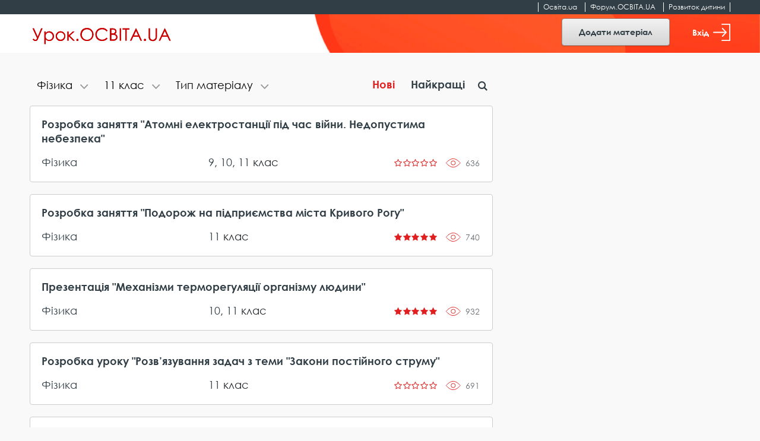

--- FILE ---
content_type: text/html; charset=UTF-8
request_url: https://urok.osvita.ua/physics/11-klass/page/2/
body_size: 11553
content:

<!DOCTYPE html>
<html class="no-js" lang="uk-UA">
<head>

	<!-- Google Tag Manager -->
	<script>(function(w,d,s,l,i){w[l]=w[l]||[];w[l].push({'gtm.start':
	new Date().getTime(),event:'gtm.js'});var f=d.getElementsByTagName(s)[0],
	j=d.createElement(s),dl=l!='dataLayer'?'&l='+l:'';j.async=true;j.src=
	'https://www.googletagmanager.com/gtm.js?id='+i+dl;f.parentNode.insertBefore(j,f);
	})(window,document,'script','dataLayer','GTM-NMRDRZ2');</script>
	<!-- End Google Tag Manager -->

 
    <meta charset="UTF-8"/>
    <meta name="viewport" content="width=device-width, initial-scale=1, shrink-to-fit=no">
    <title>Фізика для 11 класу - конспекти уроків</title>
    <meta name="description" content="11 клас – Фізика. Розробки та конспекти уроків, презентації, виховні заходи, сценарії, тести, методичні розробки з фізики для 11 класу НУШ. Завантажити матеріали для вчителя 11 класу НУШ">
<meta name="keywords" content="Фізика, матеріали для вчителя, 11 клас">
<meta property="og:image" content="https://urok.osvita.ua/img/og/og_200_200.png">
<meta property="og:image:width" content="200">
<meta property="og:image:height" content="200">
<meta property="og:url" content="https://urok.osvita.ua/physics/11-klass/page/2/">
<meta property="og:site_name" content="Урок.OСВІТА.UA">
<meta property="og:locale" content="uk_UA">
<meta property="og:type" content="website">
<link href="/assets/2927e51f/css/vendor.css?v=1638961080" rel="stylesheet">
<link href="/assets/2927e51f/css/main.css?v=1638961078" rel="stylesheet">
<link href="/assets/2927e51f/css/lightslider.min.css?v=1638961071" rel="stylesheet">
<script src="/assets/2927e51f/js/modernizr.js?v=1638961098"></script>
<script src="/assets/2927e51f/js/vendor.js?v=1638961099"></script>
<script src="/assets/2927e51f/js/bouncer.polyfills.min.js?v=1638961082"></script>
<script src="/assets/2927e51f/js/main.js?v=1638961098"></script>
<script src="/assets/2927e51f/js/validation.js?v=1638961099"></script>
<script src="/assets/2927e51f/js/jquery-cookie.js?v=1638961082"></script>
<script src="/assets/2927e51f/js/app.js?v=1638961081"></script>
<script src="/assets/2927e51f/js/filters.js?v=1638961082"></script>    <meta name="csrf-param" content="_csrf">
<meta name="csrf-token" content="Ai585TvQwKEHusdCask36JzQ_vviXt2gNFznMhpRpkJgWyzVSrOq1jD3tS8rllGH0J6Pi4ELgsxuLtV1KDTrbw==">
    
	<link rel="apple-touch-icon" sizes="57x57" href="/icon_57x57_urok.png">
	<link rel="apple-touch-icon" sizes="60x60" href="/icon_60x60_urok.png">
	<link rel="apple-touch-icon" sizes="76x76" href="/icon_76x76_urok.png">
	<link rel="apple-touch-icon" sizes="120x120" href="/icon_120x120_urok.png">
	<link rel="apple-touch-icon" sizes="144x144" href="/icon_144x144_urok.png">
	<link rel="apple-touch-icon" sizes="152x152" href="/icon_152x152_urok.png">
	<link rel="apple-touch-icon" sizes="180x180" href="/icon_180x180_urok.png">
	<link rel="icon" type="image/png" href="/icon_16х16_urok.png" sizes="16x16">
	<link rel="icon" type="image/png" href="/icon_32x32_urok.png" sizes="32x32">
	<link rel="icon" type="image/png" href="/icon_96x96_urok.png" sizes="96x96">
	<link rel="icon" type="image/png" href="/icon_192x192_urok.png" sizes="192x192">

     <script data-ad-client="ca-pub-7936802855264727" async src="https://pagead2.googlesyndication.com/pagead/js/adsbygoogle.js"></script>
 
   
    <script src="https://cdn.admixer.net/scripts3/loader2.js" async
        data-inv="//inv-nets.admixer.net/" 
        data-r="single" 
        data-sender="admixer" 
        data-bundle="desktop"></script>


	<script type='text/javascript'>
	(window.globalAmlAds = window.globalAmlAds || []).push(function() {
	globalAml.defineSlot({z: '4a8efe1b-c43d-4caf-8905-d784e15b66ee', ph: 'admixer_4a8efe1bc43d4caf8905d784e15b66ee_zone_59901_sect_17702_site_13240', i: 'inv-nets', s:'202274da-9111-41bb-bea5-95a25256cfca', sender: 'admixer'});
	globalAml.defineSlot({z: 'e8e70b3a-ea34-4317-8fad-93cd8c2fa945', ph: 'admixer_e8e70b3aea3443178fad93cd8c2fa945_zone_59902_sect_17702_site_13240', i: 'inv-nets', s:'202274da-9111-41bb-bea5-95a25256cfca', sender: 'admixer'});
	globalAml.singleRequest("admixer");});
	</script>


  	<!-- Place favicon.ico in the root directory -->
<meta name="cached-content" content="02_12_2025-10_39_59">  </head>
<body class="">

	<!-- Google Tag Manager (noscript) -->
	<noscript><iframe src="https://www.googletagmanager.com/ns.html?id=GTM-NMRDRZ2"
	height="0" width="0" style="display:none;visibility:hidden"></iframe></noscript>
	<!-- End Google Tag Manager (noscript) -->

		    <!--[if IE]>
    <p class="browserupgrade">You are using an <strong>outdated</strong> browser. Please <a href="http://browsehappy.com/">upgrade your browser</a> to improve your experience.</p>
  <![endif]-->
 

  <header class="h-fixed h-fixed__need-shadow-on-scroll">
      <!--START SITE SWITCHER-->
      <nav class="site-switcher">
        <div class="container">
          <div class="row">
            <div class="col-sm-12">
              <div class="site-switcher_container">
                <ul class="site-switcher_links-list">
                  <li class="site-switcher_item">
                    <a class="site-switcher_link" href="//osvita.ua/" target="_blank" title="Перейти на сайт «Освіта.ua»">Освіта.ua</a>
                  </li>
                  <li class="site-switcher_item">
                    <a class="site-switcher_link" href="//forum.osvita.ua/" target="_blank" title="Перейти на сайт «Форум.ОСВІТА.UA»">Форум.ОСВІТА.UA</a>
                  </li>
                  <li class="site-switcher_item">
                    <a class="site-switcher_link" href="//childdevelop.com.ua/" target="_blank" title="Перейти на сайт «Розвиток дитини»">Розвиток дитини</a>
                  </li>
                </ul>
              </div>
            </div>
            <!-- / .col -->
          </div>
          <!-- / .row -->
        </div>
        <!-- / .container -->
      </nav>
      <!--END SITE SWITCHER-->

      <div class="h-fixed_overlay-panel">
        <div class="container">
          <div class="row">
            <div class="col-sm-12">
              <div class="h-fixed_overlay-panel-content">
                <div class="h-fixed_page-title">
                    <a href="/" title="Перейти на головну сторінку">
                    <img class="h-fixed_logo-img" src="/img/logo.svg" height="29" width="243" alt="">
                  </a>
                </div>

                <div class="h-fixed_buttons">

                  <div class="cc_view cc_add_material_btn" style="display: none;">
                    <a class="btn btn-secondary h-fixed__add-btn" href="/materials/add/">Додати матеріал</a>                  </div>  

                  <div class="render_view">
                                          <a href="#" class="btn btn-secondary h-fixed__add-btn" data-toggle="modal" data-target="#login-modal" title="Увійти">
                        Додати матеріал
                      </a>
                                      </div>


                  <div class="render_view">
                                      <a href="#" class="h-fixed_enter-btn" data-toggle="modal" data-target="#login-modal" title="Увійти">
                      Вхід
                      <svg class="h-fixed_enter-btn-logo" xmlns="http://www.w3.org/2000/svg"
                        xmlns:xlink="http://www.w3.org/1999/xlink" width="29" height="29">
                        <path fill-rule="evenodd" fill="rgb(255, 255, 255)"
                          d="M28.062,-0.000 L14.937,-0.000 C14.420,-0.000 14.000,0.406 14.000,0.906 C14.000,1.406 14.420,1.812 14.937,1.812 L27.125,1.812 L27.125,27.188 L14.937,27.188 C14.420,27.188 14.000,27.593 14.000,28.094 C14.000,28.594 14.420,29.000 14.937,29.000 L28.062,29.000 C28.580,29.000 29.000,28.594 29.000,28.094 L29.000,0.906 C29.000,0.406 28.580,-0.000 28.062,-0.000 Z" />
                        <path fill-rule="evenodd" fill="rgb(255, 255, 255)"
                          d="M15.084,20.385 C14.724,20.755 14.724,21.354 15.084,21.723 C15.444,22.092 16.026,22.092 16.385,21.723 L22.733,15.169 C23.087,14.804 23.091,14.195 22.733,13.831 L16.384,7.277 C16.024,6.907 15.442,6.908 15.083,7.277 C14.723,7.646 14.723,8.245 15.083,8.614 L19.868,13.553 L0.920,13.553 C0.412,13.553 -0.000,13.977 -0.000,14.499 C-0.000,15.022 0.412,15.445 0.920,15.445 L19.868,15.445 L15.084,20.385 Z" />
                      </svg>
                    </a>
                  
                                    </div>

                  <div class="cc_view cc_login" style="display: none;"> 

                  </div>



                </div>

              </div>
            </div>
            <!-- / .col -->
          </div>
          <!-- / .row -->
        </div>
        <!-- / .container -->
      </div>
    </header>
 
<div class="screen">
    <!--START CONTENT-->
    <main class="content" role="main">
         
    
    
    

          
<div class="container">

    <div class="row">
     
      <div class="col-lg-8">
        <!--START LESSONS LIST-->
        <div class="lessons-list lessons-list__with-filters">

            
<div class="overlapping-nav-tabs">
	<div class="overlapping-nav-tabs_tabs-list" id="myTab" role="tablist">
		<div class="overlapping-nav-tabs_tab-cell">
		<div class="overlapping-nav-tabs_tab collapse" id="categories" role="tabpanel" data-parent="#myTab"
			aria-labelledby="categories-tab">
			<div class="overlapping-nav-tabs_tab-content">
			<ul>
				
				<li><a class="" href="/11-klass/">Всі категорії</a></li><li class=""><a class="" href="/administration/11-klass/">Адміністрування школи</a></li><li class=""><a class="" href="/english/11-klass/">Англійська мова</a></li><li class=""><a class="" href="/korrupt/11-klass/">Антикорупційне виховання</a></li><li class=""><a class="" href="/astronomy/11-klass/">Астрономія</a></li><li class=""><a class="" href="/biology/11-klass/">Біологія</a></li><li class=""><a class="" href="/vibir/11-klass/">Вибір редакції</a></li><li class=""><a class="" href="/upbring/11-klass/">Виховання</a></li><li class=""><a class="" href="/education/11-klass/">Вища освіта</a></li><li class=""><a class="" href="/history_world/11-klass/">Всесвітня історія</a></li><li class=""><a class="" href="/geography/11-klass/">Географія</a></li><li class=""><a class="" href="/grom_osvita/11-klass/">Громадянська освіта</a></li><li class=""><a class="" href="/doshkillya/11-klass/">Дошкільна освіта</a></li><li class=""><a class="" href="/ekolog/11-klass/">Екологія</a></li><li class=""><a class="" href="/econom/11-klass/">Економіка</a></li><li class=""><a class="" href="/etika/11-klass/">Етика</a></li><li class=""><a class="" href="/in_lit/11-klass/">Зарубіжна література</a></li><li class=""><a class="" href="/zahist/11-klass/">Захист України</a></li><li class=""><a class="" href="/deutsch/11-klass/">Іноземні мови</a></li><li class=""><a class="" href="/integr_urok/11-klass/">Інтегровані уроки</a></li><li class=""><a class="" href="/informat/11-klass/">Інформатика</a></li><li class=""><a class="" href="/history_ukraine/11-klass/">Історія України</a></li><li class=""><a class="" href="/drawing/11-klass/">Креслення</a></li><li class=""><a class="" href="/math/11-klass/">Математика</a></li><li class=""><a class="" href="/edu_technology/11-klass/">Методика та технологія</a></li><li class=""><a class="" href="/mystectvo/11-klass/">Мистецтво</a></li><li class=""><a class="" href="/russian/11-klass/">Мови нацменшин</a></li><li class=""><a class="" href="/music/11-klass/">Музика</a></li><li class=""><a class="" href="/fine_art/11-klass/">Образотворче мистецтво</a></li><li class=""><a class="" href="/osvita-ditey-oop/11-klass/">Освіта дітей з ООП</a></li><li class=""><a class="" href="/health/11-klass/">Основи здоров&#039;я</a></li><li class=""><a class="" href="/outschool/11-klass/">Позакласні заходи</a></li><li class=""><a class="" href="/pozashkilna-osvita/11-klass/">Позашкільна освіта</a></li><li class=""><a class="" href="/initial/11-klass/">Початкова школа</a></li><li class=""><a class="" href="/pravo/11-klass/">Правознавство</a></li><li class=""><a class="" href="/nature/11-klass/">Природознавство</a></li><li class=""><a class="" href="/proftech/11-klass/">Профтехосвіта</a></li><li class=""><a class="" href="/psychology/11-klass/">Психологія</a></li><li class=""><a class="" href="/family/11-klass/">Робота з батьками</a></li><li class=""><a class="" href="/social/11-klass/">Суспільствознавство</a></li><li class=""><a class="" href="/work/11-klass/">Технології</a></li><li class=""><a class="" href="/literature/11-klass/">Українська література</a></li><li class=""><a class="" href="/mova/11-klass/">Українська мова</a></li><li class=""><a class="" href="/fahova-peredvysha-osvita/11-klass/">Фахова передвища освіта</a></li><li class="active"><a class="" href="/physics/11-klass/">Фізика</a></li><li class=""><a class="" href="/sport/11-klass/">Фізична культура</a></li><li class=""><a class="" href="/lessons_summary/11-klass/">Форум педагогічних ідей</a></li><li class=""><a class="" href="/chemistry/11-klass/">Хімія</a></li><li class=""><a class="" href="/hud_kult/11-klass/">Художня культура</a></li>			
			</ul>
			</div>
		</div>
		</div>

		<div class="overlapping-nav-tabs_tab-cell overlapping-nav-tabs_tab-cell__second">
		<div class="overlapping-nav-tabs_tab collapse" id="grade" role="tabpanel" data-parent="#myTab"
			aria-labelledby="grade-tab">
			<div class="overlapping-nav-tabs_tab-content">
			<ul>
				<li><a class="" href="/physics/">Всі класи</a></li><li class=""><a class="" href="/physics/1-klass/">1 клас</a></li><li class=""><a class="" href="/physics/2-klass/">2 клас</a></li><li class=""><a class="" href="/physics/3-klass/">3 клас</a></li><li class=""><a class="" href="/physics/4-klass/">4 клас</a></li><li class=""><a class="" href="/physics/5-klass/">5 клас</a></li><li class=""><a class="" href="/physics/6-klass/">6 клас</a></li><li class=""><a class="" href="/physics/7-klass/">7 клас</a></li><li class=""><a class="" href="/physics/8-klass/">8 клас</a></li><li class=""><a class="" href="/physics/9-klass/">9 клас</a></li><li class=""><a class="" href="/physics/10-klass/">10 клас</a></li><li class="active"><a class="" href="/physics/11-klass/">11 клас</a></li>			</ul>
			</div>
		</div>
		</div>

		<div class="overlapping-nav-tabs_tab-cell overlapping-nav-tabs_tab-cell__third">
		<div class="overlapping-nav-tabs_tab collapse" id="type" role="tabpanel" data-parent="#myTab"
			aria-labelledby="type-tab">
			<div class="overlapping-nav-tabs_tab-content">
			<ul>
				<li><a class="" href="/physics/11-klass/">Всі типи</a></li><li class=""><a class="" href="/physics/11-klass/konspekt/">Конспект заняття</a></li><li class=""><a class="" href="/physics/11-klass/konspekt-uroku/">Конспект уроку</a></li><li class=""><a class="" href="/physics/11-klass/metodychna-rozrobka/">Методична розробка</a></li><li class=""><a class="" href="/physics/11-klass/prezentacia/">Презентація</a></li><li class=""><a class="" href="/physics/11-klass/rozrobka-proektu/">Розробка проєкту</a></li><li class=""><a class="" href="/physics/11-klass/statta/">Стаття</a></li><li class=""><a class="" href="/physics/11-klass/vihovnij-zahid/">Сценарій заходу</a></li><li class=""><a class="" href="/physics/11-klass/testovi-zavdanna/">Тестові завдання</a></li>			</ul>
			</div>
		</div>
		</div>
	</div>

	<div class="overlapping-nav-tabs_buttons">
		<div class="nav-item nav-item__first">
			<button class="overlapping-nav-tabs_btn collapsed" id="categories-tab" data-target="#categories" role="tab" aria-controls="categories" title="Фільтрувати за темою">
				<span class="overlapping-nav-tabs_tab-name">
										Фізика				</span>
			</button>
		</div>

		<div class="nav-item nav-item__second">
			<button class="overlapping-nav-tabs_btn collapsed" id="grade-tab" data-target="#grade" role="tab" aria-controls="grade" aria-expanded="false">
				<span class="overlapping-nav-tabs_tab-name">
										11 клас				</span>
			</button>
		</div>

		<div class="nav-item">
			<button class="overlapping-nav-tabs_btn collapsed" id="type-tab" data-target="#type" role="tab" aria-controls="type" aria-expanded="false">
				<span class="overlapping-nav-tabs_tab-name">
										Тип матеріалу				</span>
			</button>
		</div>	
	</div>
</div>
       
<div class="lessons-list_sort-wp">
	<div class="sort">
		<a href="/" class="sort_label active">Нові</a>
		<a href="/physics/11-klass/order/best/" class="sort_label ">Найкращі</a>
	</div><!-- / .sort -->
</div>

<div class="lessons-list_search-wp">
	<div class="search">
		<button class="search_btn icon-search" id="search-btn"></button>
			<form id="w0" action="/physics/11-klass/page/2/" method="POST" style="width:100%">
<input type="hidden" name="_csrf" value="Ai585TvQwKEHusdCask36JzQ_vviXt2gNFznMhpRpkJgWyzVSrOq1jD3tS8rllGH0J6Pi4ELgsxuLtV1KDTrbw==">
			<div class="search_bar" style="display: none;">
				<input name="MaterialSearch[search_input]" class="search_input" type="text" id="search" placeholder="Пошук" value="">
			</div>
			</form>	</div><!-- / .search -->
</div>
         
            <div class="lessons-list_list-wp">
              
            <ul class="lessons-list_list">
              
              <div id="w1" class="list-view"><ul class='lessons-list_list'>
  <li class="lessons-list_item">
    
    <a class="lessons-list_lesson-link" href="/materials/physics/referat-na-temu-atomni-elektrostancii-pid-cas-vijni-nedopustima-nebezpeka/">Розробка заняття &quot;Атомні електростанції під час війни. Недопустима небезпека&quot; </a>   


    <a class="lessons-list_category-link" href="/physics/">Фізика</a> 

    <div class="lessons-list_grade-link">
      <a class="" href="/9-klass/" title="Всі матеріали за 9 клас">9</a>, <a class="" href="/10-klass/" title="Всі матеріали за 10 клас">10</a>, <a class="" href="/11-klass/" title="Всі матеріали за 11 клас">11</a> клас    </div>

    <div class="lessons-list_rating-cell">
      <div class="rating">
        <div class="rating_stars">
                      <span title = "Рейтинг 0" class="rating_star icon-star-empty"></span>
                                  <span title = "Рейтинг 0" class="rating_star icon-star-empty"></span>
                                  <span title = "Рейтинг 0" class="rating_star icon-star-empty"></span>
                                  <span title = "Рейтинг 0" class="rating_star icon-star-empty"></span>
                                  <span title = "Рейтинг 0" class="rating_star icon-star-empty"></span>
                              </div>
      </div>
    </div>
    <div class="lessons-list_views" data-material-id="107172" >636</div>
  </li>
 

  <li class="lessons-list_item">
    
    <a class="lessons-list_lesson-link" href="/materials/physics/navcalnij-proekt-podoroz-na-pidpriemstva-mista-krivogo-rogu/">Розробка заняття &quot;Подорож на підприємства міста Кривого Рогу&quot; </a>   


    <a class="lessons-list_category-link" href="/physics/">Фізика</a> 

    <div class="lessons-list_grade-link">
      <a class="" href="/11-klass/" title="Всі матеріали за 11 клас">11</a> клас    </div>

    <div class="lessons-list_rating-cell">
      <div class="rating">
        <div class="rating_stars">
                      <span title = "Рейтинг 5" class="rating_star icon-star"></span>
                                  <span title = "Рейтинг 5" class="rating_star icon-star"></span>
                                  <span title = "Рейтинг 5" class="rating_star icon-star"></span>
                                  <span title = "Рейтинг 5" class="rating_star icon-star"></span>
                                  <span title = "Рейтинг 5" class="rating_star icon-star"></span>
                              </div>
      </div>
    </div>
    <div class="lessons-list_views" data-material-id="106485" >740</div>
  </li>
 

  <li class="lessons-list_item">
    
    <a class="lessons-list_lesson-link" href="/materials/physics/ucnivskij-tvorcij-proekt-mehanizmi-termoregulacii-organizmu-ludini/">Презентація &quot;Механізми терморегуляції організму людини&quot;</a>   


    <a class="lessons-list_category-link" href="/physics/">Фізика</a> 

    <div class="lessons-list_grade-link">
      <a class="" href="/10-klass/" title="Всі матеріали за 10 клас">10</a>, <a class="" href="/11-klass/" title="Всі матеріали за 11 клас">11</a> клас    </div>

    <div class="lessons-list_rating-cell">
      <div class="rating">
        <div class="rating_stars">
                      <span title = "Рейтинг 5" class="rating_star icon-star"></span>
                                  <span title = "Рейтинг 5" class="rating_star icon-star"></span>
                                  <span title = "Рейтинг 5" class="rating_star icon-star"></span>
                                  <span title = "Рейтинг 5" class="rating_star icon-star"></span>
                                  <span title = "Рейтинг 5" class="rating_star icon-star"></span>
                              </div>
      </div>
    </div>
    <div class="lessons-list_views" data-material-id="106471" >932</div>
  </li>
 

  <li class="lessons-list_item">
    
    <a class="lessons-list_lesson-link" href="/materials/physics/konspekt-uroku-rozvazuvanna-zadac-z-temi-zakoni-postijnogo-strumu/">Розробка уроку &quot;Розв’язування задач з теми &quot;Закони постійного струму&quot;</a>   


    <a class="lessons-list_category-link" href="/physics/">Фізика</a> 

    <div class="lessons-list_grade-link">
      <a class="" href="/11-klass/" title="Всі матеріали за 11 клас">11</a> клас    </div>

    <div class="lessons-list_rating-cell">
      <div class="rating">
        <div class="rating_stars">
                      <span title = "Рейтинг 0" class="rating_star icon-star-empty"></span>
                                  <span title = "Рейтинг 0" class="rating_star icon-star-empty"></span>
                                  <span title = "Рейтинг 0" class="rating_star icon-star-empty"></span>
                                  <span title = "Рейтинг 0" class="rating_star icon-star-empty"></span>
                                  <span title = "Рейтинг 0" class="rating_star icon-star-empty"></span>
                              </div>
      </div>
    </div>
    <div class="lessons-list_views" data-material-id="106415" >691</div>
  </li>
 

  <li class="lessons-list_item">
    
    <a class="lessons-list_lesson-link" href="/materials/physics/rozrobka-temi-foton-gipoteza-planka-fotoefekt/">Презентація &quot;Фотон. Гіпотеза Планка. Фотоефект&quot;</a>   


    <a class="lessons-list_category-link" href="/physics/">Фізика</a> 

    <div class="lessons-list_grade-link">
      <a class="" href="/11-klass/" title="Всі матеріали за 11 клас">11</a> клас    </div>

    <div class="lessons-list_rating-cell">
      <div class="rating">
        <div class="rating_stars">
                      <span title = "Рейтинг 5" class="rating_star icon-star"></span>
                                  <span title = "Рейтинг 5" class="rating_star icon-star"></span>
                                  <span title = "Рейтинг 5" class="rating_star icon-star"></span>
                                  <span title = "Рейтинг 5" class="rating_star icon-star"></span>
                                  <span title = "Рейтинг 5" class="rating_star icon-star"></span>
                              </div>
      </div>
    </div>
    <div class="lessons-list_views" data-material-id="106186" >895</div>
  </li>
 
<li class="lessons-list_item adv" style="width:100%; padding:0; border:0; font-size:0;">
    <script async src="https://pagead2.googlesyndication.com/pagead/js/adsbygoogle.js"></script>
    <ins class="adsbygoogle" 
         style="display:block; text-align:center;" 
         data-ad-layout="in-article" 
         data-ad-format="fluid" 
         data-ad-client="ca-pub-7936802855264727" 
         data-ad-slot="2873239413"
         data-full-width-responsive="false">
    </ins>
    <script>
         (adsbygoogle = window.adsbygoogle || []).push({});
    </script>
    <br />
</li>

  <li class="lessons-list_item">
          <img class="lessons-list_editors-choice" src="/img/icons/editors-choice.svg" width="26" height="43" alt="Вибір редакції" title="Вибір редакції">
    
    <a class="lessons-list_lesson-link" href="/materials/physics/rozrobka-uroku-principi-radiozvazku/">Презентація &quot;Принципи радіозв&#039;язку&quot;</a>   


    <a class="lessons-list_category-link" href="/physics/">Фізика</a> 

    <div class="lessons-list_grade-link">
      <a class="" href="/11-klass/" title="Всі матеріали за 11 клас">11</a> клас    </div>

    <div class="lessons-list_rating-cell">
      <div class="rating">
        <div class="rating_stars">
                      <span title = "Рейтинг 5" class="rating_star icon-star"></span>
                                  <span title = "Рейтинг 5" class="rating_star icon-star"></span>
                                  <span title = "Рейтинг 5" class="rating_star icon-star"></span>
                                  <span title = "Рейтинг 5" class="rating_star icon-star"></span>
                                  <span title = "Рейтинг 5" class="rating_star icon-star"></span>
                              </div>
      </div>
    </div>
    <div class="lessons-list_views" data-material-id="106162" >1199</div>
  </li>
 

  <li class="lessons-list_item">
    
    <a class="lessons-list_lesson-link" href="/materials/physics/prakticna-robota-doslidzenna-magnitnogo-pola-zemli-za-dopomogou-smartfona/">Розробка заняття &quot;Дослідження магнітного поля Землі за допомогою смартфона&quot;</a>   


    <a class="lessons-list_category-link" href="/physics/">Фізика</a> 

    <div class="lessons-list_grade-link">
      <a class="" href="/10-klass/" title="Всі матеріали за 10 клас">10</a>, <a class="" href="/11-klass/" title="Всі матеріали за 11 клас">11</a> клас    </div>

    <div class="lessons-list_rating-cell">
      <div class="rating">
        <div class="rating_stars">
                      <span title = "Рейтинг 5" class="rating_star icon-star"></span>
                                  <span title = "Рейтинг 5" class="rating_star icon-star"></span>
                                  <span title = "Рейтинг 5" class="rating_star icon-star"></span>
                                  <span title = "Рейтинг 5" class="rating_star icon-star"></span>
                                  <span title = "Рейтинг 5" class="rating_star icon-star"></span>
                              </div>
      </div>
    </div>
    <div class="lessons-list_views" data-material-id="105909" >1021</div>
  </li>
 

  <li class="lessons-list_item">
    
    <a class="lessons-list_lesson-link" href="/materials/physics/prezentacia-videouroku-risenna-demonstracijnogo-multitestu-z-fiziki-nmt-2023/">Презентація відеоуроку &quot;Рішення демонстраційного мультитесту з фізики НМТ 2023&quot;</a>   


    <a class="lessons-list_category-link" href="/physics/">Фізика</a> 

    <div class="lessons-list_grade-link">
      <a class="" href="/11-klass/" title="Всі матеріали за 11 клас">11</a> клас    </div>

    <div class="lessons-list_rating-cell">
      <div class="rating">
        <div class="rating_stars">
                      <span title = "Рейтинг 0" class="rating_star icon-star-empty"></span>
                                  <span title = "Рейтинг 0" class="rating_star icon-star-empty"></span>
                                  <span title = "Рейтинг 0" class="rating_star icon-star-empty"></span>
                                  <span title = "Рейтинг 0" class="rating_star icon-star-empty"></span>
                                  <span title = "Рейтинг 0" class="rating_star icon-star-empty"></span>
                              </div>
      </div>
    </div>
    <div class="lessons-list_views" data-material-id="105508" >669</div>
  </li>
 

  <li class="lessons-list_item">
    
    <a class="lessons-list_lesson-link" href="/materials/physics/rozrobka-videouroku-rozvazuvanna-zadac-pro-period-pivrozpadu-atomnih-ader/">Презентація відеоуроку &quot;Розв&#039;язування задач про період піврозпаду атомних ядер&quot;</a>   


    <a class="lessons-list_category-link" href="/physics/">Фізика</a> 

    <div class="lessons-list_grade-link">
      <a class="" href="/11-klass/" title="Всі матеріали за 11 клас">11</a> клас    </div>

    <div class="lessons-list_rating-cell">
      <div class="rating">
        <div class="rating_stars">
                      <span title = "Рейтинг 0" class="rating_star icon-star-empty"></span>
                                  <span title = "Рейтинг 0" class="rating_star icon-star-empty"></span>
                                  <span title = "Рейтинг 0" class="rating_star icon-star-empty"></span>
                                  <span title = "Рейтинг 0" class="rating_star icon-star-empty"></span>
                                  <span title = "Рейтинг 0" class="rating_star icon-star-empty"></span>
                              </div>
      </div>
    </div>
    <div class="lessons-list_views" data-material-id="105398" >880</div>
  </li>
 
<li class="lessons-list_item adv" style="width:100%; padding:0; border:0; font-size:0;">
    <script async src="https://pagead2.googlesyndication.com/pagead/js/adsbygoogle.js"></script>
    <ins class="adsbygoogle" 
         style="display:block; text-align:center;" 
         data-ad-layout="in-article" 
         data-ad-format="fluid" 
         data-ad-client="ca-pub-7936802855264727" 
         data-ad-slot="2873239413"
         data-full-width-responsive="false">
    </ins>
    <script>
         (adsbygoogle = window.adsbygoogle || []).push({});
    </script>
    <br />
</li>

  <li class="lessons-list_item">
    
    <a class="lessons-list_lesson-link" href="/materials/physics/prezentacia-videouroku-rozvazuvanna-zadac-pro-aderni-sili-i-defekt-mas/">Презентація відеоуроку &quot;Розв&#039;язування задач про ядерні сили і дефект мас&quot;</a>   


    <a class="lessons-list_category-link" href="/physics/">Фізика</a> 

    <div class="lessons-list_grade-link">
      <a class="" href="/11-klass/" title="Всі матеріали за 11 клас">11</a> клас    </div>

    <div class="lessons-list_rating-cell">
      <div class="rating">
        <div class="rating_stars">
                      <span title = "Рейтинг 0" class="rating_star icon-star-empty"></span>
                                  <span title = "Рейтинг 0" class="rating_star icon-star-empty"></span>
                                  <span title = "Рейтинг 0" class="rating_star icon-star-empty"></span>
                                  <span title = "Рейтинг 0" class="rating_star icon-star-empty"></span>
                                  <span title = "Рейтинг 0" class="rating_star icon-star-empty"></span>
                              </div>
      </div>
    </div>
    <div class="lessons-list_views" data-material-id="105364" >765</div>
  </li>
 

  <li class="lessons-list_item">
    
    <a class="lessons-list_lesson-link" href="/materials/physics/prezentacia-videouroku-rozvazuvanna-zadac-pro-postulati-bora/">Презентація відеоуроку &quot;Розв&#039;язування задач про постулати Бора&quot;</a>   


    <a class="lessons-list_category-link" href="/physics/">Фізика</a> 

    <div class="lessons-list_grade-link">
      <a class="" href="/11-klass/" title="Всі матеріали за 11 клас">11</a> клас    </div>

    <div class="lessons-list_rating-cell">
      <div class="rating">
        <div class="rating_stars">
                      <span title = "Рейтинг 0" class="rating_star icon-star-empty"></span>
                                  <span title = "Рейтинг 0" class="rating_star icon-star-empty"></span>
                                  <span title = "Рейтинг 0" class="rating_star icon-star-empty"></span>
                                  <span title = "Рейтинг 0" class="rating_star icon-star-empty"></span>
                                  <span title = "Рейтинг 0" class="rating_star icon-star-empty"></span>
                              </div>
      </div>
    </div>
    <div class="lessons-list_views" data-material-id="105295" >1209</div>
  </li>
 

  <li class="lessons-list_item">
    
    <a class="lessons-list_lesson-link" href="/materials/physics/elektricnij-strum-v-elektrolitah-elektroliz/">Розробка уроку &quot;Електричний струм в електролітах. Електроліз&quot;</a>   


    <a class="lessons-list_category-link" href="/physics/">Фізика</a> 

    <div class="lessons-list_grade-link">
      <a class="" href="/11-klass/" title="Всі матеріали за 11 клас">11</a> клас    </div>

    <div class="lessons-list_rating-cell">
      <div class="rating">
        <div class="rating_stars">
                      <span title = "Рейтинг 0" class="rating_star icon-star-empty"></span>
                                  <span title = "Рейтинг 0" class="rating_star icon-star-empty"></span>
                                  <span title = "Рейтинг 0" class="rating_star icon-star-empty"></span>
                                  <span title = "Рейтинг 0" class="rating_star icon-star-empty"></span>
                                  <span title = "Рейтинг 0" class="rating_star icon-star-empty"></span>
                              </div>
      </div>
    </div>
    <div class="lessons-list_views" data-material-id="105104" >1508</div>
  </li>
 

  <li class="lessons-list_item">
    
    <a class="lessons-list_lesson-link" href="/materials/physics/prezentacia-uroku-viznacenna-dovzini-svitlovoi-hvili-za-dopomogou-difrakcijnoi-gratki/">Презентація &quot;Визначення довжини світлової хвилі за допомогою дифракційної ґратки&quot;</a>   


    <a class="lessons-list_category-link" href="/physics/">Фізика</a> 

    <div class="lessons-list_grade-link">
      <a class="" href="/11-klass/" title="Всі матеріали за 11 клас">11</a> клас    </div>

    <div class="lessons-list_rating-cell">
      <div class="rating">
        <div class="rating_stars">
                      <span title = "Рейтинг 0" class="rating_star icon-star-empty"></span>
                                  <span title = "Рейтинг 0" class="rating_star icon-star-empty"></span>
                                  <span title = "Рейтинг 0" class="rating_star icon-star-empty"></span>
                                  <span title = "Рейтинг 0" class="rating_star icon-star-empty"></span>
                                  <span title = "Рейтинг 0" class="rating_star icon-star-empty"></span>
                              </div>
      </div>
    </div>
    <div class="lessons-list_views" data-material-id="105060" >948</div>
  </li>
 
<li class="lessons-list_item adv" style="width:100%; padding:0; border:0; font-size:0;">
    <script async src="https://pagead2.googlesyndication.com/pagead/js/adsbygoogle.js"></script>
    <ins class="adsbygoogle" 
         style="display:block; text-align:center;" 
         data-ad-layout="in-article" 
         data-ad-format="fluid" 
         data-ad-client="ca-pub-7936802855264727" 
         data-ad-slot="2873239413"
         data-full-width-responsive="false">
    </ins>
    <script>
         (adsbygoogle = window.adsbygoogle || []).push({});
    </script>
    <br />
</li>

  <li class="lessons-list_item">
    
    <a class="lessons-list_lesson-link" href="/materials/physics/rozrobka-uroku-fiziki-na-temu-vimuseni-kolivanna-avtokolivanna-rezonans/">Розробка уроку &quot;Вимушені коливання. Автоколивання. Резонанс&quot;</a>   


    <a class="lessons-list_category-link" href="/physics/">Фізика</a> 

    <div class="lessons-list_grade-link">
      <a class="" href="/11-klass/" title="Всі матеріали за 11 клас">11</a> клас    </div>

    <div class="lessons-list_rating-cell">
      <div class="rating">
        <div class="rating_stars">
                      <span title = "Рейтинг 5" class="rating_star icon-star"></span>
                                  <span title = "Рейтинг 5" class="rating_star icon-star"></span>
                                  <span title = "Рейтинг 5" class="rating_star icon-star"></span>
                                  <span title = "Рейтинг 5" class="rating_star icon-star"></span>
                                  <span title = "Рейтинг 5" class="rating_star icon-star"></span>
                              </div>
      </div>
    </div>
    <div class="lessons-list_views" data-material-id="105057" >1095</div>
  </li>
 

  <li class="lessons-list_item">
    
    <a class="lessons-list_lesson-link" href="/materials/physics/rozrobka-videouroku-rozvazuvanna-zadac-pro-fotoni-svitla/">Презентація відеоуроку &quot;Розв&#039;язування задач про фотони світла&quot;</a>   


    <a class="lessons-list_category-link" href="/physics/">Фізика</a> 

    <div class="lessons-list_grade-link">
      <a class="" href="/11-klass/" title="Всі матеріали за 11 клас">11</a> клас    </div>

    <div class="lessons-list_rating-cell">
      <div class="rating">
        <div class="rating_stars">
                      <span title = "Рейтинг 0" class="rating_star icon-star-empty"></span>
                                  <span title = "Рейтинг 0" class="rating_star icon-star-empty"></span>
                                  <span title = "Рейтинг 0" class="rating_star icon-star-empty"></span>
                                  <span title = "Рейтинг 0" class="rating_star icon-star-empty"></span>
                                  <span title = "Рейтинг 0" class="rating_star icon-star-empty"></span>
                              </div>
      </div>
    </div>
    <div class="lessons-list_views" data-material-id="104975" >723</div>
  </li>
 

  <li class="lessons-list_item">
    
    <a class="lessons-list_lesson-link" href="/materials/physics/rozrobka-videouroku-rozvazuvanna-zadac-pro-dispersiu-svitla-i-spektr/">Презентація відеоуроку &quot;Розв&#039;язування задач про дисперсію світла і спектр&quot;</a>   


    <a class="lessons-list_category-link" href="/physics/">Фізика</a> 

    <div class="lessons-list_grade-link">
      <a class="" href="/11-klass/" title="Всі матеріали за 11 клас">11</a> клас    </div>

    <div class="lessons-list_rating-cell">
      <div class="rating">
        <div class="rating_stars">
                      <span title = "Рейтинг 0" class="rating_star icon-star-empty"></span>
                                  <span title = "Рейтинг 0" class="rating_star icon-star-empty"></span>
                                  <span title = "Рейтинг 0" class="rating_star icon-star-empty"></span>
                                  <span title = "Рейтинг 0" class="rating_star icon-star-empty"></span>
                                  <span title = "Рейтинг 0" class="rating_star icon-star-empty"></span>
                              </div>
      </div>
    </div>
    <div class="lessons-list_views" data-material-id="104821" >905</div>
  </li>
 

  <li class="lessons-list_item">
    
    <a class="lessons-list_lesson-link" href="/materials/physics/rozrobka-videouroku-rozvazuvanna-zadac-pro-opticni-sistemi/">Презентація відеоуроку &quot;Розв&#039;язування задач про оптичні системи&quot;</a>   


    <a class="lessons-list_category-link" href="/physics/">Фізика</a> 

    <div class="lessons-list_grade-link">
      <a class="" href="/11-klass/" title="Всі матеріали за 11 клас">11</a> клас    </div>

    <div class="lessons-list_rating-cell">
      <div class="rating">
        <div class="rating_stars">
                      <span title = "Рейтинг 0" class="rating_star icon-star-empty"></span>
                                  <span title = "Рейтинг 0" class="rating_star icon-star-empty"></span>
                                  <span title = "Рейтинг 0" class="rating_star icon-star-empty"></span>
                                  <span title = "Рейтинг 0" class="rating_star icon-star-empty"></span>
                                  <span title = "Рейтинг 0" class="rating_star icon-star-empty"></span>
                              </div>
      </div>
    </div>
    <div class="lessons-list_views" data-material-id="104707" >861</div>
  </li>
 
<li class="lessons-list_item adv" style="width:100%; padding:0; border:0; font-size:0;">
    <script async src="https://pagead2.googlesyndication.com/pagead/js/adsbygoogle.js"></script>
    <ins class="adsbygoogle" 
         style="display:block; text-align:center;" 
         data-ad-layout="in-article" 
         data-ad-format="fluid" 
         data-ad-client="ca-pub-7936802855264727" 
         data-ad-slot="2873239413"
         data-full-width-responsive="false">
    </ins>
    <script>
         (adsbygoogle = window.adsbygoogle || []).push({});
    </script>
    <br />
</li>

  <li class="lessons-list_item">
    
    <a class="lessons-list_lesson-link" href="/materials/physics/rozrobka-uroku-robota-ta-potuznist-elektricnogo-strumu-bezpeka-pid-cas-roboti-z-elektricnimi-pristroami/">Розробка року &quot;Робота та потужність електричного струму. Безпека під час роботи з електричними пристроями&quot; </a>   


    <a class="lessons-list_category-link" href="/physics/">Фізика</a> 

    <div class="lessons-list_grade-link">
      <a class="" href="/11-klass/" title="Всі матеріали за 11 клас">11</a> клас    </div>

    <div class="lessons-list_rating-cell">
      <div class="rating">
        <div class="rating_stars">
                      <span title = "Рейтинг 0" class="rating_star icon-star-empty"></span>
                                  <span title = "Рейтинг 0" class="rating_star icon-star-empty"></span>
                                  <span title = "Рейтинг 0" class="rating_star icon-star-empty"></span>
                                  <span title = "Рейтинг 0" class="rating_star icon-star-empty"></span>
                                  <span title = "Рейтинг 0" class="rating_star icon-star-empty"></span>
                              </div>
      </div>
    </div>
    <div class="lessons-list_views" data-material-id="104642" >974</div>
  </li>
 

  <li class="lessons-list_item">
    
    <a class="lessons-list_lesson-link" href="/materials/physics/prezentacia-na-temu-cornobil/">Презентація &quot;Чорнобиль&quot;</a>   


    <a class="lessons-list_category-link" href="/physics/">Фізика</a> 

    <div class="lessons-list_grade-link">
      <a class="" href="/11-klass/" title="Всі матеріали за 11 клас">11</a> клас    </div>

    <div class="lessons-list_rating-cell">
      <div class="rating">
        <div class="rating_stars">
                      <span title = "Рейтинг 0" class="rating_star icon-star-empty"></span>
                                  <span title = "Рейтинг 0" class="rating_star icon-star-empty"></span>
                                  <span title = "Рейтинг 0" class="rating_star icon-star-empty"></span>
                                  <span title = "Рейтинг 0" class="rating_star icon-star-empty"></span>
                                  <span title = "Рейтинг 0" class="rating_star icon-star-empty"></span>
                              </div>
      </div>
    </div>
    <div class="lessons-list_views" data-material-id="104499" >1574</div>
  </li>
 

  <li class="lessons-list_item">
          <img class="lessons-list_editors-choice" src="/img/icons/editors-choice.svg" width="26" height="43" alt="Вибір редакції" title="Вибір редакції">
    
    <a class="lessons-list_lesson-link" href="/materials/physics/magnitni-vlastivosti-recovin/">Презентація &quot;Магнітні властивості речовин&quot;</a>   


    <a class="lessons-list_category-link" href="/physics/">Фізика</a> 

    <div class="lessons-list_grade-link">
      <a class="" href="/10-klass/" title="Всі матеріали за 10 клас">10</a>, <a class="" href="/11-klass/" title="Всі матеріали за 11 клас">11</a> клас    </div>

    <div class="lessons-list_rating-cell">
      <div class="rating">
        <div class="rating_stars">
                      <span title = "Рейтинг 5" class="rating_star icon-star"></span>
                                  <span title = "Рейтинг 5" class="rating_star icon-star"></span>
                                  <span title = "Рейтинг 5" class="rating_star icon-star"></span>
                                  <span title = "Рейтинг 5" class="rating_star icon-star"></span>
                                  <span title = "Рейтинг 5" class="rating_star icon-star"></span>
                              </div>
      </div>
    </div>
    <div class="lessons-list_views" data-material-id="104479" >1748</div>
  </li>
 </ul>
                              <div class='lessons-list_pagination'><div class='pagination'> <div id="pager-container" class="pagination_wp"><ul class="pagination_pages"><li class="pagination_page pagination_prev"><a class="pagination_page-link" href="/physics/11-klass/" tag="li" data-method="POST" data-params='{"MaterialSearch[search_input]":""}' data-page="0"></a></li>
<li class="pagination_page"><a class="pagination_page-link" href="/physics/11-klass/" tag="li" data-method="POST" data-params='{"MaterialSearch[search_input]":""}' data-page="0">1</a></li>
<li class="pagination_page pagination_page__active"><a class="pagination_page-link" href="/physics/11-klass/page/2/" tag="li" data-method="POST" data-params='{"MaterialSearch[search_input]":""}' data-page="1">2</a></li>
<li class="pagination_page"><a class="pagination_page-link" href="/physics/11-klass/page/3/" tag="li" data-method="POST" data-params='{"MaterialSearch[search_input]":""}' data-page="2">3</a></li>
<li class="pagination_page"><a class="pagination_page-link" href="/physics/11-klass/page/4/" tag="li" data-method="POST" data-params='{"MaterialSearch[search_input]":""}' data-page="3">4</a></li>
<li class="pagination_page"><a class="pagination_page-link" href="/physics/11-klass/page/5/" tag="li" data-method="POST" data-params='{"MaterialSearch[search_input]":""}' data-page="4">5</a></li>
<li class="pagination_page"><a class="pagination_page-link" href="/physics/11-klass/page/6/" tag="li" data-method="POST" data-params='{"MaterialSearch[search_input]":""}' data-page="5">6</a></li>
<li class="pagination_page pagination_next"><a class="pagination_page-link" href="/physics/11-klass/page/3/" tag="li" data-method="POST" data-params='{"MaterialSearch[search_input]":""}' data-page="2"></a></li></ul></div> </div></div></div>
            </ul>

          
          </div>

        </div>
        <!--END LESSONS LIST-->
      </div>

       <div class="d-none d-lg-block col-lg-3">
        <!--START SIDEBAR -->
        <aside class="sidebar">

          <div class="sidebar_slot">
  <div class="baner300x600">
      <div id='admixer_d9ae2eb1fcf74550a1da19e7b99bfeab_zone_59905_sect_17702_site_13240'></div><script type='text/javascript' src='https://prebid-inv-eu.admixer.net/prebid-loader2.aspx?adguid=4d62da11-4e0a-4465-86f1-ffc4e345141f'></script>
  </div>
</div>
        </aside>
        <!--END SIDEBAR -->
      </div>


    </div>
</div>


    
 
    </main>

    <!--START FOOTER -->
      
<footer class="footer">
  <div class="container">

    <div class="row">
      <div class="col-md-4">
        <div class="footer_copyrights">
          <p>
            Всі права на розміщені матеріали належать авторам.
            Копіювання, тиражування або розповсюдження інформації сайту «Урок.ОСВІТА.UA» на будь-яких носіях
            інформації
            та в будь-якому вигляді заборонено
          </p>

          <p>
            © 2025 Освіта.ua<br>
            © 2025 Відкритий урок: розробки, технології, досвід
          </p>

        </div>
      </div>

      <div class="col-md-2 footer_narrow-col">
        <div class="footer_col">
          <div class="footer_col-t">
            Контакти:
          </div>
          <p>

            <a href="tel:+380442002838" class="footer_link" title="">(044) 200-28-38</a><br>
            <a href="mailto:urok@osvita.ua" class="footer_link" title="">urok@osvita.ua</a><br>
          </p>

          <p>
            <a href="//www.facebook.com/osvita.ua" class="footer_link" target="_blank" title="">Освіта.ua на Facebook</a><br>
            <a href="//www.facebook.com/open.urok" class="footer_link" target="_blank" title="">Урок.ОСВІТА.UA на Facebook</a><br>

          </p>
        </div>
      </div>

      <div class="col-md-2 footer_narrow-col">
        <div class="footer_col">
          <div class="footer_col-t">
            Наші проєкти:
          </div>

          <a href="//osvita.ua/" class="footer_link" target="_blank" title="">Освіта.ua</a><br>
          <a href="//forum.osvita.ua/" class="footer_link" target="_blank" title="">Форум.ОСВІТА.UA</a><br>
          <a href="//childdevelop.com.ua/" class="footer_link" target="_blank" title="">Розвиток дитини</a><br>
          <a href="//zno.osvita.ua/" class="footer_link" target="_blank" title="">ЗНО-ОНЛАЙН</a><br>
          <a href="//vstup.osvita.ua/" class="footer_link" target="_blank" title="">Вступ.ОСВІТА.UA</a><br>
        </div>

      </div>

      <div class="col-md-4">
        <div class="footer_col">
          <div class="footer_big-link-wp">
            <a href="/pages/publishing-terms/" class="footer_big-link"  title="">
              Умови розміщення матеріалів
            </a>
          </div>

          <div class="footer_big-link-wp">
            <a href="/pages/privacy-policy/" class="footer_big-link"  title="">
              Політика конфіденційності
            </a>
          </div>

          <div class="footer_big-link-wp">
            <a href="/pages/terms-of-use/" class="footer_big-link" title="">
              Умови використання
            </a>
          </div>

          <div class="footer_big-link-wp">
            <a href="/pages/about/" class="footer_big-link" title="">
              Про проєкт
            </a>
          </div>
        </div>

      </div>
    </div>
  </div>

</footer>    <!--END FOOTER -->
</div>


  <!--START LOGIN MODAL-->
  <div class="modal login-modal" id="login-modal" tabindex="-1" role="dialog" aria-labelledby="loginModalLabel"
    aria-hidden="true">
    <div class="modal-dialog" role="document">

      <div class="modal-content" id="login-content">
        <div class="modal-header">
          <div class="modal-title" id="loginModalLabel">Вхід</div>
          <button type="button" class="close" data-dismiss="modal" aria-label="Close">
            <span aria-hidden="true">&times;</span>
          </button>
        </div>
        <div class="modal-body">
          <form id="login-form" class="login-modal_form form_need-validate1" action="/user/sign-in/login/" method="post">
<input type="hidden" name="_csrf" value="Ai585TvQwKEHusdCask36JzQ_vviXt2gNFznMhpRpkJgWyzVSrOq1jD3tS8rllGH0J6Pi4ELgsxuLtV1KDTrbw==">            
                           <div class="form-group field-email required">
<input type="email" id="email" class="form-control form-control__has-floating-label" name="LoginForm[identity]" aria-required="true"><label for="email">E-mail</label><div class="error"></div>
</div>
            <!--   <input class="form-control form-control__has-floating-label" type="password" id="password" required value=""> -->
              <div class="form-group field-password required">
<input type="password" id="password" class="form-control form-control__has-floating-label" name="LoginForm[password]" aria-required="true"><label for="password">Пароль</label><div class="error"></div>
</div>
            <div class="form_feedback hide">
              Невірно введений логін або пароль
            </div>
            <button type="submit" class="btn btn__warning login-modal_submit-btn" name="login-button">Увійти</button>
          </form>
          <a href="#" class="login-modal_remind-password-link"
          data-toggle="modal" data-target="#remind-password-modal" data-dismiss="modal" title="">Нагадати пароль!</a>
        </div>
        <div class="modal-footer">
          <div class="login-modal_text">
            Не маєте облікового запису? Зареєструйтесь зараз
          </div>
          <div class="login-modal_btn-wp">
            <button class="btn btn__warning login-modal_submit-btn" id="show-register-content-btn">Зареєструватись</button>
          </div>
        </div>
      </div>



      <!-- REG HERE -->



      <div class="modal-content collapse" id="register-content" data-parent="#login-modal">
        <div class="modal-header">
          <div class="modal-title" id="registerModalLabel">Реєстрація</div>
          <button type="button" class="close" data-dismiss="modal" aria-label="Close">
            <span aria-hidden="true">&times;</span>
          </button>
        </div>
        <div class="modal-body">
          <form id="signup-form" class="login-modal_form " action="/user/sign-in/signup/" method="post">
<input type="hidden" name="_csrf" value="Ai585TvQwKEHusdCask36JzQ_vviXt2gNFznMhpRpkJgWyzVSrOq1jD3tS8rllGH0J6Pi4ELgsxuLtV1KDTrbw==">            

              <div class="form-group field-register-email required">
<input type="email" id="register-email" class="form-control form-control__has-floating-label" name="SignupForm[email]" aria-required="true"><label for="register-email">E-mail</label><div class="error"></div>
</div>
              <div class="form-group field-register-password required">
<input type="password" id="register-password" class="form-control form-control__has-floating-label" name="SignupForm[password]" aria-required="true"><label for="register-password">Пароль</label><div class="error"></div>
</div>              
              <div class="form-group field-register-password_confirm required">
<input type="password" id="register-password_confirm" class="form-control form-control__has-floating-label" name="SignupForm[password_confirm]" aria-required="true"><label for="register-password_confirm">Повторіть пароль</label><div class="error"></div>
</div>              
              

            
            <div class="login-modal_register-btn-wp">
              <button type="submit" class="btn btn__warning login-modal_submit-btn" name="signup-button">Зареєструватись</button>            </div>
            <div class="login-modal_text">
              Реєструючись ви погоджуєтесь з
              <a href="/page/privacy-policy/"  target="_blank" title="">політикою конфіденційності</a> та
              <a href="/page/terms-of-use/" target="_blank"  title="">умовами використання</a>.
            </div>
          </form>
        </div>
        <div class="modal-footer">
          <div class="login-modal_text">
            Вже маєте обліковий запис
          </div>
          <div class="login-modal_btn-wp">
            <button class="btn btn__warning login-modal_submit-btn" id="show-login-content-btn">Увійти</button>
          </div>
        </div>
      </div>
    </div>
  </div>
  <!--END LOGIN MODAL-->

  <!--START REMIND PASSWORD MODAL-->
  <div class="modal remind-modal" id="remind-password-modal" tabindex="-1" role="dialog" aria-labelledby="remindModalLabel"
    aria-hidden="true">
    <div class="modal-dialog" role="document">
      <div class="modal-content" id="remind-content">
        <div class="modal-header">
          <div class="modal-title" id="remindModalLabel">
            Вкажіть е-mail, на який буде надісланий пароль!
          </div>
          <button type="button" class="close" data-dismiss="modal" aria-label="Close">
            <span aria-hidden="true">&times;</span>
          </button>
        </div>
        <div class="modal-body">
          <form id="password-reset" action="/user/sign-in/request-password-reset/" method="post">
<input type="hidden" name="_csrf" value="Ai585TvQwKEHusdCask36JzQ_vviXt2gNFznMhpRpkJgWyzVSrOq1jD3tS8rllGH0J6Pi4ELgsxuLtV1KDTrbw==">
            <div class="form-group field-remind-emai required">
<input type="email" id="remind-emai" class="form-control form-control__has-floating-label" name="PasswordResetRequestForm[email]" aria-required="true"><label for="remind-emai">E-mail</label><div class="error"></div>
</div>
            <div class="remind-modal_text">
              На цю e-mail адресу буде надіслано інструкцію про відновлення доступу.
            </div>
            <div class="remind-modal_send-btn-wp">
              <button type="submit" class="btn btn__warning login-modal_submit-btn" name="reset-pass-button">Надіслати</button>            </div>
          </form>        </div>
        <div class="modal-footer">
          <div class="login-modal_text">
              Вже згадали пароль?
          </div>
          <div class="login-modal_btn-wp">
            <button class="btn btn__warning login-modal_submit-btn"
              data-toggle="modal" data-target="#login-modal" data-dismiss="modal">
              Увійти
            </button>
          </div>
        </div>
      </div>
    </div>
  </div>
  <!--END REMIND PASSWORD MODAL-->



<!-- Тег - Desktop Rich-Media (Catfish) -->

<div id='admixer_4a8efe1bc43d4caf8905d784e15b66ee_zone_59901_sect_17702_site_13240' data-sender='admixer'></div>
<script type='text/javascript'>
    (window.globalAmlAds = window.globalAmlAds || []).push(function() {
globalAml.display('admixer_4a8efe1bc43d4caf8905d784e15b66ee_zone_59901_sect_17702_site_13240');
});
</script>

<!-- Тег - Mobile Rich-Media (Catfish) -->

<div id='admixer_e8e70b3aea3443178fad93cd8c2fa945_zone_59902_sect_17702_site_13240' data-sender='admixer'></div>
<script type='text/javascript'>
    (window.globalAmlAds = window.globalAmlAds || []).push(function() {
globalAml.display('admixer_e8e70b3aea3443178fad93cd8c2fa945_zone_59902_sect_17702_site_13240');
});
</script>

	<script src="https://code.jquery.com/jquery-2.2.4.min.js"></script>
<script src="/assets/11320c83/yii.js?v=1612215649"></script>
<script src="/assets/11320c83/yii.activeForm.js?v=1612215649"></script>
<script src="/assets/11320c83/yii.validation.js?v=1612215650"></script>
<script src="/assets/11320c83/yii.captcha.js?v=1612215649"></script>
<script>jQuery(function ($) {
jQuery('#w0').yiiActiveForm([], {"errorSummary":".alert.alert-danger","errorCssClass":"is-invalid","successCssClass":"is-valid","validationStateOn":"input"});
jQuery('#login-form').yiiActiveForm([{"id":"loginform-identity","name":"identity","container":".field-email","input":"#email","error":".error","enableAjaxValidation":true,"validate":function (attribute, value, messages, deferred, $form) {yii.validation.required(value, messages, {"message":"Необхідно заповнити \"E-mail\"."});}},{"id":"loginform-password","name":"password","container":".field-password","input":"#password","error":".error","enableAjaxValidation":true,"validate":function (attribute, value, messages, deferred, $form) {yii.validation.required(value, messages, {"message":"Необхідно заповнити \"Пароль\"."});}}], {"errorSummary":".alert.alert-danger","errorCssClass":"is-invalid","successCssClass":"is-valid","validationStateOn":"input"});
jQuery('#signupform-captcha-image').yiiCaptcha({"refreshUrl":"\/user\/sign-in\/captcha\/?refresh=1","hashKey":"yiiCaptcha\/user\/sign-in\/captcha"});
jQuery('#signup-form').yiiActiveForm([{"id":"signupform-email","name":"email","container":".field-register-email","input":"#register-email","error":".error","enableAjaxValidation":true,"validate":function (attribute, value, messages, deferred, $form) {yii.validation.required(value, messages, {"message":"Необхідно заповнити \"E-mail\"."});value = yii.validation.trim($form, attribute, [], value);yii.validation.email(value, messages, {"pattern":/^[a-zA-Z0-9!#$%&'*+\/=?^_`{|}~-]+(?:\.[a-zA-Z0-9!#$%&'*+\/=?^_`{|}~-]+)*@(?:[a-zA-Z0-9](?:[a-zA-Z0-9-]*[a-zA-Z0-9])?\.)+[a-zA-Z0-9](?:[a-zA-Z0-9-]*[a-zA-Z0-9])?$/,"fullPattern":/^[^@]*<[a-zA-Z0-9!#$%&'*+\/=?^_`{|}~-]+(?:\.[a-zA-Z0-9!#$%&'*+\/=?^_`{|}~-]+)*@(?:[a-zA-Z0-9](?:[a-zA-Z0-9-]*[a-zA-Z0-9])?\.)+[a-zA-Z0-9](?:[a-zA-Z0-9-]*[a-zA-Z0-9])?>$/,"allowName":false,"message":"Значення \u0022E-mail\u0022 не є правильною email адресою.","enableIDN":false,"skipOnEmpty":1});}},{"id":"signupform-password","name":"password","container":".field-register-password","input":"#register-password","error":".error","enableAjaxValidation":true,"validate":function (attribute, value, messages, deferred, $form) {yii.validation.required(value, messages, {"message":"Необхідно заповнити \"Пароль\"."});yii.validation.string(value, messages, {"message":"Значення \"Пароль\" має бути текстовим рядком.","min":6,"tooShort":"Значення \"Пароль\" повинно містити мінімум 6 символів.","skipOnEmpty":1});}},{"id":"signupform-password_confirm","name":"password_confirm","container":".field-register-password_confirm","input":"#register-password_confirm","error":".error","enableAjaxValidation":true,"validate":function (attribute, value, messages, deferred, $form) {yii.validation.required(value, messages, {"message":"Необхідно заповнити \"Підтвердіть Пароль\"."});yii.validation.compare(value, messages, {"operator":"==","type":"string","compareAttribute":"signupform-password","compareAttributeName":"SignupForm[password]","message":"Значення \"Підтвердіть Пароль\" повинно бути рівним \"Пароль\"."}, $form);}}], {"errorSummary":".alert.alert-danger","errorCssClass":"is-invalid","successCssClass":"is-valid","validationStateOn":"input"});
jQuery('#password-reset').yiiActiveForm([{"id":"passwordresetrequestform-email","name":"email","container":".field-remind-emai","input":"#remind-emai","error":".error","enableAjaxValidation":true,"validate":function (attribute, value, messages, deferred, $form) {value = yii.validation.trim($form, attribute, [], value);yii.validation.required(value, messages, {"message":"Необхідно заповнити \"E-mail\"."});yii.validation.email(value, messages, {"pattern":/^[a-zA-Z0-9!#$%&'*+\/=?^_`{|}~-]+(?:\.[a-zA-Z0-9!#$%&'*+\/=?^_`{|}~-]+)*@(?:[a-zA-Z0-9](?:[a-zA-Z0-9-]*[a-zA-Z0-9])?\.)+[a-zA-Z0-9](?:[a-zA-Z0-9-]*[a-zA-Z0-9])?$/,"fullPattern":/^[^@]*<[a-zA-Z0-9!#$%&'*+\/=?^_`{|}~-]+(?:\.[a-zA-Z0-9!#$%&'*+\/=?^_`{|}~-]+)*@(?:[a-zA-Z0-9](?:[a-zA-Z0-9-]*[a-zA-Z0-9])?\.)+[a-zA-Z0-9](?:[a-zA-Z0-9-]*[a-zA-Z0-9])?>$/,"allowName":false,"message":"Значення \u0022E-mail\u0022 не є правильною email адресою.","enableIDN":false,"skipOnEmpty":1});}}], {"errorSummary":".alert.alert-danger","errorCssClass":"is-invalid","successCssClass":"is-valid","validationStateOn":"input"});
 
    var j$ = jQuery.noConflict(); 
    $('.login-modal_form input').on('input', function(e) {
      $('.login-modal_form .form_feedback').addClass('hide');
    });
});</script></body>
</html>



--- FILE ---
content_type: text/html; charset=utf-8
request_url: https://www.google.com/recaptcha/api2/aframe
body_size: 247
content:
<!DOCTYPE HTML><html><head><meta http-equiv="content-type" content="text/html; charset=UTF-8"></head><body><script nonce="c8HFs4FuVUbQHcmbYp6eqQ">/** Anti-fraud and anti-abuse applications only. See google.com/recaptcha */ try{var clients={'sodar':'https://pagead2.googlesyndication.com/pagead/sodar?'};window.addEventListener("message",function(a){try{if(a.source===window.parent){var b=JSON.parse(a.data);var c=clients[b['id']];if(c){var d=document.createElement('img');d.src=c+b['params']+'&rc='+(localStorage.getItem("rc::a")?sessionStorage.getItem("rc::b"):"");window.document.body.appendChild(d);sessionStorage.setItem("rc::e",parseInt(sessionStorage.getItem("rc::e")||0)+1);localStorage.setItem("rc::h",'1768896200760');}}}catch(b){}});window.parent.postMessage("_grecaptcha_ready", "*");}catch(b){}</script></body></html>

--- FILE ---
content_type: application/javascript; charset=UTF-8
request_url: https://urok.osvita.ua/assets/2927e51f/js/filters.js?v=1638961082
body_size: 769
content:
"use strict";function _toConsumableArray(a){return _arrayWithoutHoles(a)||_iterableToArray(a)||_nonIterableSpread()}function _nonIterableSpread(){throw new TypeError("Invalid attempt to spread non-iterable instance")}function _iterableToArray(a){if(Symbol.iterator in Object(a)||"[object Arguments]"===Object.prototype.toString.call(a))return Array.from(a)}function _arrayWithoutHoles(a){if(Array.isArray(a)){for(var t=0,n=new Array(a.length);t<a.length;t++)n[t]=a[t];return n}}$(document).ready(function(){function a(){var t=0;$(".overlapping-nav-tabs_btn").each(function(){var a=$($(this).attr("data-target")).parent(".overlapping-nav-tabs_tab-cell");window.matchMedia("(min-width: 992px)").matches?(a.css("padding-left","".concat(t,"px")),t+=$(this).outerWidth()):a.css("padding-left","0")})}function t(a){$(".overlapping-nav-tabs").each(function(){$.contains(this,a.target)||(n(),a.stopPropagation(),a.preventDefault(),$(document).unbind("click",t))})}function n(){$(".overlapping-nav-tabs_tab").addClass("collapse"),$(".overlapping-nav-tabs_btn").addClass("collapsed")}$(".overlapping-nav-tabs_tab-name").each(function(){var a,t;$(this).text("".concat((a=$(this).text(),t="​",_toConsumableArray(a.trim()).join(t))).concat(" "))}),$(window).resize(function(){a()}),setTimeout(function(){a()},500),$(".overlapping-nav-tabs_btn").click(function(){if($(".search_bar").hide(),$(this).hasClass("collapsed")){var a=$(this).closest(".overlapping-nav-tabs");a.find(".overlapping-nav-tabs_tab").addClass("collapse"),a.find(".overlapping-nav-tabs_btn").addClass("collapsed"),$(this).removeClass("collapsed"),$($(this).attr("data-target")).removeClass("collapse"),$(document).click(t)}else $(this).addClass("collapsed"),$($(this).attr("data-target")).addClass("collapse"),$(document).unbind("click",t)}),$("#search-btn").click(function(){n(),$(".search_bar").toggle(300)})});

--- FILE ---
content_type: image/svg+xml
request_url: https://urok.osvita.ua/assets/2927e51f/images/icons/prev.svg
body_size: 167
content:
<svg xmlns="http://www.w3.org/2000/svg" width="8" height="15"><path fill-rule="evenodd" fill="#313E46" d="M5.202.418L0 7.418l5.202 7H8l-5.282-7L8 .418H5.202z"/></svg>